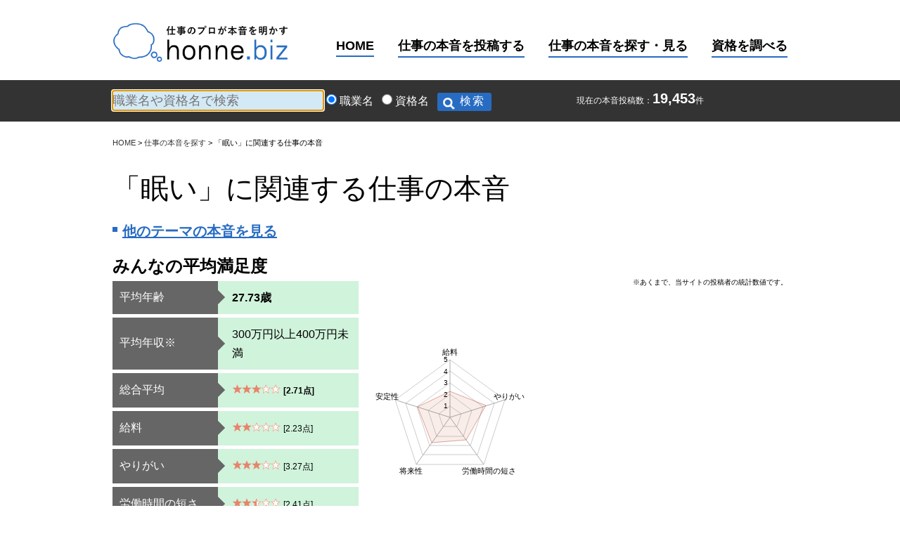

--- FILE ---
content_type: text/html; charset=UTF-8
request_url: https://honne.biz/keyword/%E7%9C%A0%E3%81%84/
body_size: 12111
content:
<!DOCTYPE html>
<html lang="ja">
<head>
<meta charset="UTF-8">
<meta http-equiv="Content-Language" content="ja">
<meta http-equiv="content-script-type" content="text/javascript">
<meta http-equiv="content-style-type" content="text/css">
<title>「眠い」に関連する仕事の本音</title>
<meta property="og:title" content="「眠い」に関連する仕事の本音">
<meta property="og:type" content="article">
<meta property="og:image" content="https://honne.biz/images/ogLogo.png">
<meta property="og:url" content="https://honne.biz/keyword/%E7%9C%A0%E3%81%84/">
<meta property="og:site_name" content="仕事の本音を語るなら「honne.biz」">
<meta name="twitter:card" content="summary">
<link rel="alternate" media="only screen and (max-width: 640px)" href="http://honne.biz/sp/keyword/%E7%9C%A0%E3%81%84/">
<link rel="stylesheet" href="/css/general.css" type="text/css">
<script>
  window.fbAsyncInit = function() {
    FB.init({
      appId      : '745763415518909',
      xfbml      : true,
      version    : 'v2.2'
    });
  };

  (function(d, s, id){
     var js, fjs = d.getElementsByTagName(s)[0];
     if (d.getElementById(id)) {return;}
     js = d.createElement(s); js.id = id;
     js.src = "//connect.facebook.net/ja_JP/sdk.js";
     fjs.parentNode.insertBefore(js, fjs);
   }(document, 'script', 'facebook-jssdk'));
</script>

</head>
<body>
<!--header-->
<div id="headerContainer">
	<div id="header">
		<div id="headerLogo"><a href="/"><img src="/images/hdLogo.png" width="250" height="80" alt="仕事のプロが本音を明かす honne.biz"></a></div>
		<div id="headerMenu">
			<ul>
				<li><a href="/" class="menuHome">HOME</a></li>
				<li><a href="/jobEvalSelect/" class="menuJobEval">仕事の本音を投稿する</a></li>
				<li><a href="/jobListSelect/" class="menuJobSelect">仕事の本音を探す・見る</a></li>
				<li><a href="/licenseListSelect/" class="menulicenseSelect">資格を調べる</a></li>
			</ul>
		</div>
		<div class="cb"></div>
	</div>
</div>


<div id="searchContainer">
	<div id="search">
		<form action="/search/" method="get">
			<div class="searchForm">
				<div id="searchBox">
					<input type="search" name="q" value="" placeholder="職業名や資格名で検索" autofocus required>
					<input type="radio" name="searchCategory" value="work" checked="checked" id="workLabel" > <label for="workLabel">職業名</label>&nbsp;&nbsp;
<input type="radio" name="searchCategory" value="license"  id="licenseLabel" > <label for="licenseLabel">資格名</label>&nbsp;&nbsp;
					<input type="submit" name="search" value="検索" class="btnSearch">
					<input type="hidden" name="page" value="1">
				</div>
				<div id="searchCount">
					<span class="fs">現在の本音投稿数：<span class="fl fwb">19,453</span>件</span>
				</div>
				<div class="cb"></div>
			</div>
		</form>
	</div>
</div>
<!--/header-->
<!--contents-->


<div id="mainContainer">
	<div class="main960">
<div class="breadcrumb mt20">
	<ol>
		<li><a href="/">HOME</a></li>
		<li><a href="/jobListSelect/">仕事の本音を探す</a></li>
		<li>「眠い」に関連する仕事の本音</li>
	</ol>
</div>
<h1 class="mt30">「眠い」に関連する仕事の本音</h1>
<div class="liSquare" style="margin: 20px 0 10px 0;"><strong><a href="#otherIncome" class="fl">他のテーマの本音を見る</a></strong></div><!--[if IE]><script type="text/javascript" src="/js/excanvas/excanvas.js"></script><![endif]-->
<script type="text/javascript" src="/js/graph/radar.js"></script>
<script type="text/javascript">
window.onload = function() {
  var rc = new html5jp.graph.radar("radarChart");
  if( ! rc ) { return; }
  var items = [
    ["平均評価", 2.2273, 3.2727, 2.4091, 2.7273, 2.9091]
  ];
  var params = {
    aCap: ["給料", "やりがい", "労働時間の短さ", "将来性", "安定性"],
    aMax: 5,
    aMin: 0,
    chartShape: "polygon",
    faceColors: ["#c25237"],
    backgroundColor: ["#ffffff"],
    cBackgroundColor: ["#ffffff"],
    cBackgroundGradation: ["false"],
    aCapFontSize: ["11px"],
    aCapFontFamily: ["游ゴシック, 游ゴシック体, YuGothic, ヒラギノ角ゴ ProN W3, Hiragino Kaku Gothic ProN, メイリオ, Meiryo, sans-serif"],
    aLinePositions: [1,2,3,4,5],
    legend: ["false"]
  }
  rc.draw(items, params);
};
</script>

<h2 class="mt20">みんなの平均満足度</h2>
<div style="float: left; width: 600px;">
<table class="thArrow mt10">
	<col width="150">
	<col width="200">
	<col width="250">
	<tr>
		<th class="fwb">平均年齢</th>
		<td class="fwb bgGreenLight">
27.73歳		</td>
		<td rowspan="7" style="text-align: center;"><div><canvas width="220" height="220" id="radarChart"></canvas></div></td>
	</tr>
	<tr>
		<th>平均年収※</th>
		<td class="bgGreenLight">
300万円以上400万円未満		</td>
	</tr>
	<tr>
		<th class="fwb">総合平均</th>
		<td class="fwb bgGreenLight">
<img src="/images/star3.png" width="69" height="13" alt="2.7091" /> <span class="fs">[2.71点]</span>		</td>
	</tr>
	<tr>
		<th>給料</th>
		<td class="bgGreenLight">
<img src="/images/star2.png" width="69" height="13" alt="2.2273" /> <span class="fs">[2.23点]</span>		</td>
	</tr>
	<tr>
		<th>やりがい</th>
		<td class="bgGreenLight">
<img src="/images/star3.png" width="69" height="13" alt="3.2727" /> <span class="fs">[3.27点]</span>		</td>
	</tr>
	<tr>
		<th>労働時間の短さ</th>
		<td class="bgGreenLight">
<img src="/images/star25.png" width="69" height="13" alt="2.4091" /> <span class="fs">[2.41点]</span>		</td>
	</tr>
	<tr>
		<th>将来性</th>
		<td class="bgGreenLight">
<img src="/images/star3.png" width="69" height="13" alt="2.7273" /> <span class="fs">[2.73点]</span>		</td>
	</tr>
	<tr>
		<th>安定性</th>
		<td class="bgGreenLight">
<img src="/images/star3.png" width="69" height="13" alt="2.9091" /> <span class="fs">[2.91点]</span>		</td>
	</tr>
</table>
</div>
<div style="text-align: right; font-size: 10px;">※あくまで、当サイトの投稿者の統計数値です。</div>
<div style="float: right;">
	<script type="text/javascript"><!--
google_ad_client = "pub-3315421962390918";
/* 336x280, 作成済み 08/02/12 */
google_ad_slot = "4283887617";
google_ad_width = 336;
google_ad_height = 280;
//-->
</script>
<script type="text/javascript"
src="http://pagead2.googlesyndication.com/pagead/show_ads.js">
</script></div>

<br class="cb" />
<div><br /></div>

<h2 class="mt20 h2Title">「眠い」に関連する仕事の本音一覧</h2><div class="mt10">全部で<span style="font-weight: bold;">22件</span>の投稿があります。(1～10件を表示)</div><div class="tac" style="word-wrap:break-word;">&nbsp;&nbsp;&nbsp;<a href="/keyword/%E7%9C%A0%E3%81%84/2/" class="fwb">次へ&gt;&gt;</a></div>
		<a name="eval23695"></a>
		<div class="mt10">
		<table class="thArrow">
			<col width="200">
			<tr>
				<th>職業・職種</th>
				<td class="bgGreenLight"><a href="/job/ab100/">救急隊員</a></td>
			</tr>
			<tr>
				<th>投稿者名</th>
				<td class="bgGreenLight"><a href="/jobPerma/ab100/23695/" class="txtPermaLink">ネテモネムイ</a>&nbsp;&nbsp;&nbsp;&nbsp;&nbsp;
				<span class="fs"><!--「識別ID: oZZxtOk」-->&nbsp;&nbsp;投稿日時:2023/11/23 11:09:18</span>
				</td>
			</tr>
		
			<tr>
				<th>年齢・性別</th>
				<td class="bgGreenLight">28歳(男性)</td>
			</tr>
			
			<tr>
				<th>年収</th>
				<td class="bgGreenLight">500万円以上600万円未満</td>
			</tr>
			
			<tr>
				<th>給料</th>
				<td class="bgGreenLight"><img src="/images/star3.png" width="69" height="13" alt="3" /> <span class="fs">[3点]</span></td>
			</tr>
			<tr>
				<th>やりがい</th>
				<td class="bgGreenLight"><img src="/images/star3.png" width="69" height="13" alt="3" /> <span class="fs">[3点]</span></td>
			</tr>
			<tr>
				<th>労働時間の短さ</th>
				<td class="bgGreenLight"><img src="/images/star1.png" width="69" height="13" alt="1" /> <span class="fs">[1点]</span></td>
			</tr>
			<tr>
				<th>将来性</th>
				<td class="bgGreenLight"><img src="/images/star2.png" width="69" height="13" alt="2" /> <span class="fs">[2点]</span></td>
			</tr>
			<tr>
				<th>安定性</th>
				<td class="bgGreenLight"><img src="/images/star2.png" width="69" height="13" alt="2" /> <span class="fs">[2点]</span></td>
			</tr>
			<tr>
				<th>この職業のここが良い</th>
				<td class="bgGreenLight">人からは職業を褒められる。</td>
			</tr>
			<tr>
				<th>この職業のここが悪い</th>
				<td class="bgGreenLight">頭のかたい人が多すぎる。<br>変人が数人職場にいる。<br>給料は出動で上がるけど寿命削ってる代償にしては少ない。<br>とにかく<strong style="background-Color:yellow;">眠い</strong>。寝たい。寝ても<strong style="background-Color:yellow;">眠い</strong>。</td>
			</tr>
			<tr>
				<th>仕事内容の詳細</th>
				<td class="bgGreenLight">救急業務、患者の搬送8割タクシー、1割本物、1割話し相手<br><br>合わない人と一緒の隊になったら1年間地獄。<br><br>その他立ち入りや受付、事務作業もある。</td>
			</tr>
			<tr>
				<th>救急隊員に対する評価者の属性</th>
				<td class="bgGreenLight">現在この職種で働いている</td>
			</tr>
		</table>
		</div>
		<form action="/usefulVote.php" method="post">
		<div style="text-align: right;">この評価が参考になりましたか？　
			<input type="submit" name="usefulYes" value="はい">
			<input type="submit" name="usefulNo" value="いいえ">
			<input type="hidden" name="evalId" value="23695">
			<div class="mt5">参考になった人の数：2人中2人</div>
			</div>
		</form>
		
		<a name="eval23658"></a>
		<div class="mt10">
		<table class="thArrow">
			<col width="200">
			<tr>
				<th>職業・職種</th>
				<td class="bgGreenLight"><a href="/job/dd120/">駅員</a></td>
			</tr>
			<tr>
				<th>投稿者名</th>
				<td class="bgGreenLight"><a href="/jobPerma/dd120/23658/" class="txtPermaLink">ＲＹＡ</a>&nbsp;&nbsp;&nbsp;&nbsp;&nbsp;
				<span class="fs"><!--「識別ID: gzqxbis」-->&nbsp;&nbsp;投稿日時:2023/09/19 07:01:00</span>
				</td>
			</tr>
		
			<tr>
				<th>年齢・性別</th>
				<td class="bgGreenLight">23歳(男性)</td>
			</tr>
			
			<tr>
				<th>年収</th>
				<td class="bgGreenLight">300万円未満</td>
			</tr>
			
			<tr>
				<th>給料</th>
				<td class="bgGreenLight"><img src="/images/star4.png" width="69" height="13" alt="4" /> <span class="fs">[4点]</span></td>
			</tr>
			<tr>
				<th>やりがい</th>
				<td class="bgGreenLight"><img src="/images/star4.png" width="69" height="13" alt="4" /> <span class="fs">[4点]</span></td>
			</tr>
			<tr>
				<th>労働時間の短さ</th>
				<td class="bgGreenLight"><img src="/images/star3.png" width="69" height="13" alt="3" /> <span class="fs">[3点]</span></td>
			</tr>
			<tr>
				<th>将来性</th>
				<td class="bgGreenLight"><img src="/images/star4.png" width="69" height="13" alt="4" /> <span class="fs">[4点]</span></td>
			</tr>
			<tr>
				<th>安定性</th>
				<td class="bgGreenLight"><img src="/images/star4.png" width="69" height="13" alt="4" /> <span class="fs">[4点]</span></td>
			</tr>
			<tr>
				<th>この職業のここが良い</th>
				<td class="bgGreenLight">インフラ事業を担っている一員という自覚を持つことができるとこ。</td>
			</tr>
			<tr>
				<th>この職業のここが悪い</th>
				<td class="bgGreenLight">予め、入社前から予測はしていたことだが、泊まり勤務の睡眠時間が短くて朝がとてつもなく<strong style="background-Color:yellow;">眠い</strong>。仕方ないことなのかもしれないが。</td>
			</tr>
			<tr>
				<th>仕事内容の詳細</th>
				<td class="bgGreenLight">駅業務を専門とする<br>・改札、出札、精算<br>・お客様対応<br>・清掃</td>
			</tr>
			<tr>
				<th>駅員に対する評価者の属性</th>
				<td class="bgGreenLight">現在この職種で働いている</td>
			</tr>
		</table>
		</div>
		<form action="/usefulVote.php" method="post">
		<div style="text-align: right;">この評価が参考になりましたか？　
			<input type="submit" name="usefulYes" value="はい">
			<input type="submit" name="usefulNo" value="いいえ">
			<input type="hidden" name="evalId" value="23658">
			<div class="mt5">参考になった人の数：2人中1人</div>
			</div>
		</form>
		
		<a name="eval23435"></a>
		<div class="mt10">
		<table class="thArrow">
			<col width="200">
			<tr>
				<th>職業・職種</th>
				<td class="bgGreenLight"><a href="/job/ab100/">救急隊員</a></td>
			</tr>
			<tr>
				<th>投稿者名</th>
				<td class="bgGreenLight"><a href="/jobPerma/ab100/23435/" class="txtPermaLink">QQ</a>&nbsp;&nbsp;&nbsp;&nbsp;&nbsp;
				<span class="fs"><!--「識別ID: rJZ52k2」-->&nbsp;&nbsp;投稿日時:2023/02/13 00:14:57</span>
				</td>
			</tr>
		
			<tr>
				<th>年齢・性別</th>
				<td class="bgGreenLight">40歳(男性)</td>
			</tr>
			
			<tr>
				<th>年収</th>
				<td class="bgGreenLight">800万円以上900万円未満</td>
			</tr>
			
			<tr>
				<th>給料</th>
				<td class="bgGreenLight"><img src="/images/star2.png" width="69" height="13" alt="2" /> <span class="fs">[2点]</span></td>
			</tr>
			<tr>
				<th>やりがい</th>
				<td class="bgGreenLight"><img src="/images/star3.png" width="69" height="13" alt="3" /> <span class="fs">[3点]</span></td>
			</tr>
			<tr>
				<th>労働時間の短さ</th>
				<td class="bgGreenLight"><img src="/images/star1.png" width="69" height="13" alt="1" /> <span class="fs">[1点]</span></td>
			</tr>
			<tr>
				<th>将来性</th>
				<td class="bgGreenLight"><img src="/images/star3.png" width="69" height="13" alt="3" /> <span class="fs">[3点]</span></td>
			</tr>
			<tr>
				<th>安定性</th>
				<td class="bgGreenLight"><img src="/images/star3.png" width="69" height="13" alt="3" /> <span class="fs">[3点]</span></td>
			</tr>
			<tr>
				<th>この職業のここが良い</th>
				<td class="bgGreenLight">忙しいので一日の体感が超早い。<br>他の消防職と比べれば、長期的な仕事が少ない。仕事の8割はその日のうちに完結(というより終わらせなければ詰む)。ヘロヘロで帰宅、昼間から飲む酒はうまいし、泥のように寝れる。<br>他の消防職とは存在意義や社会的ニーズはくらべるまでもない。<br>達成感はだいたい毎日ある。もちろん自己満。<br>息子にモテる(幼児期に限る)。</td>
			</tr>
			<tr>
				<th>この職業のここが悪い</th>
				<td class="bgGreenLight">チームでとっかかる仕事なので、人間関係ガチャ要素大きめ。<br>年寄りは大体腰いわしてる。<br>組織の中での勢力弱め。<br>給料は悪いとは感じないがこれは寿命の前借り。もっと貰ってもいいかも。<br>いつも<strong style="background-Color:yellow;">眠い</strong>。</td>
			</tr>
			<tr>
				<th>仕事内容の詳細</th>
				<td class="bgGreenLight">政令市です。仕事内容は他の方が述べている通り。とにかく現場。不適切利用者から罰金取れれば半分以上削減できるんじゃない？</td>
			</tr>
			<tr>
				<th>救急隊員に対する評価者の属性</th>
				<td class="bgGreenLight">現在この職種で働いている</td>
			</tr>
		</table>
		</div>
		<form action="/usefulVote.php" method="post">
		<div style="text-align: right;">この評価が参考になりましたか？　
			<input type="submit" name="usefulYes" value="はい">
			<input type="submit" name="usefulNo" value="いいえ">
			<input type="hidden" name="evalId" value="23435">
			<div class="mt5">参考になった人の数：5人中4人</div>
			</div>
		</form>
		
		<a name="eval23145"></a>
		<div class="mt10">
		<table class="thArrow">
			<col width="200">
			<tr>
				<th>職業・職種</th>
				<td class="bgGreenLight"><a href="/job/aa230/">救急救命士</a></td>
			</tr>
			<tr>
				<th>投稿者名</th>
				<td class="bgGreenLight"><a href="/jobPerma/aa230/23145/" class="txtPermaLink">にゃこすて</a>&nbsp;&nbsp;&nbsp;&nbsp;&nbsp;
				<span class="fs"><!--「識別ID: HiW9fgA」-->&nbsp;&nbsp;投稿日時:2022/09/02 21:21:01</span>
				</td>
			</tr>
		
			<tr>
				<th>年齢・性別</th>
				<td class="bgGreenLight">38歳(男性)</td>
			</tr>
			
			<tr>
				<th>年収</th>
				<td class="bgGreenLight">500万円以上600万円未満</td>
			</tr>
			
			<tr>
				<th>給料</th>
				<td class="bgGreenLight"><img src="/images/star2.png" width="69" height="13" alt="2" /> <span class="fs">[2点]</span></td>
			</tr>
			<tr>
				<th>やりがい</th>
				<td class="bgGreenLight"><img src="/images/star2.png" width="69" height="13" alt="2" /> <span class="fs">[2点]</span></td>
			</tr>
			<tr>
				<th>労働時間の短さ</th>
				<td class="bgGreenLight"><img src="/images/star3.png" width="69" height="13" alt="3" /> <span class="fs">[3点]</span></td>
			</tr>
			<tr>
				<th>将来性</th>
				<td class="bgGreenLight"><img src="/images/star2.png" width="69" height="13" alt="2" /> <span class="fs">[2点]</span></td>
			</tr>
			<tr>
				<th>安定性</th>
				<td class="bgGreenLight"><img src="/images/star3.png" width="69" height="13" alt="3" /> <span class="fs">[3点]</span></td>
			</tr>
			<tr>
				<th>この職業のここが良い</th>
				<td class="bgGreenLight">心の底から『ありがとう』と言われると…まー滅多に無いけど笑<br></td>
			</tr>
			<tr>
				<th>この職業のここが悪い</th>
				<td class="bgGreenLight">一言で！組織、議員、人間関係、昔ながらの上下関係。<br>指令鳴ったら出なきゃ行けない。拒否権なし。#7119<br>の奴隷。救急隊の代替え者なし。もーここでは書ききれません。<br>消防隊や救助隊は暇で良いけど、救急隊の救命士だけは辞めとけ。目指すな！人生損するよ。メリット無いし、消防以外で使えないから。救命士ポイント？楽天ポイントの方がザクザクです！<br>とりあえず、10年以上勤めて、金貯めて、違う資格取って転職した方がいいよ。私も今年度で病気休暇使って退職金貰って辞めます。ある意味サイドFIREですね。<br>趣旨とはズレるけど、お世話になった先輩や後輩には申し訳ないけど、人生一度だけだからストレスの少ない楽しく仕事したら良いよ。仕事は消防だけじゃ無いからね！</td>
			</tr>
			<tr>
				<th>仕事内容の詳細</th>
				<td class="bgGreenLight">少子高齢化の恩恵を受けてか、ジジババのタクシー多数。<br>特に多いのが、昼間様子見て医者が手薄になる夜に救急。何でや！昼間病院行けや！<br>生保だと堂々と言ってくるやつの相手。ぷしこ。酩酊者。ホットラインで眠そうな看護師。こっちも<strong style="background-Color:yellow;">眠い</strong>わ！イライラしてる医者と看護師。そっちもストレスだろうけど、こっちもストレスなんよ〜。一回の救急出場いくらか知ってます？ペットボトルのジュース1本分ですよ。<br>コロナ救急めっちゃ多いですよ。ほぼほぼ不搬送ですが。<br><br><br></td>
			</tr>
			<tr>
				<th>救急救命士に対する評価者の属性</th>
				<td class="bgGreenLight">現在この職種で働いている</td>
			</tr>
		</table>
		</div>
		<form action="/usefulVote.php" method="post">
		<div style="text-align: right;">この評価が参考になりましたか？　
			<input type="submit" name="usefulYes" value="はい">
			<input type="submit" name="usefulNo" value="いいえ">
			<input type="hidden" name="evalId" value="23145">
			<div class="mt5">参考になった人の数：17人中16人</div>
			</div>
		</form>
		
		<a name="eval22215"></a>
		<div class="mt10">
		<table class="thArrow">
			<col width="200">
			<tr>
				<th>職業・職種</th>
				<td class="bgGreenLight"><a href="/job/aa120/">警察官</a></td>
			</tr>
			<tr>
				<th>投稿者名</th>
				<td class="bgGreenLight"><a href="/jobPerma/aa120/22215/" class="txtPermaLink">Water</a>&nbsp;&nbsp;&nbsp;&nbsp;&nbsp;
				<span class="fs"><!--「識別ID: c44XrhQ」-->&nbsp;&nbsp;投稿日時:2021/08/07 22:09:39</span>
				</td>
			</tr>
		
			<tr>
				<th>年齢・性別</th>
				<td class="bgGreenLight">23歳(男性)</td>
			</tr>
			
			<tr>
				<th>年収</th>
				<td class="bgGreenLight">300万円以上400万円未満</td>
			</tr>
			
			<tr>
				<th>給料</th>
				<td class="bgGreenLight"><img src="/images/star5.png" width="69" height="13" alt="5" /> <span class="fs">[5点]</span></td>
			</tr>
			<tr>
				<th>やりがい</th>
				<td class="bgGreenLight"><img src="/images/star5.png" width="69" height="13" alt="5" /> <span class="fs">[5点]</span></td>
			</tr>
			<tr>
				<th>労働時間の短さ</th>
				<td class="bgGreenLight"><img src="/images/star4.png" width="69" height="13" alt="4" /> <span class="fs">[4点]</span></td>
			</tr>
			<tr>
				<th>将来性</th>
				<td class="bgGreenLight"><img src="/images/star5.png" width="69" height="13" alt="5" /> <span class="fs">[5点]</span></td>
			</tr>
			<tr>
				<th>安定性</th>
				<td class="bgGreenLight"><img src="/images/star5.png" width="69" height="13" alt="5" /> <span class="fs">[5点]</span></td>
			</tr>
			<tr>
				<th>この職業のここが良い</th>
				<td class="bgGreenLight">想定していたブラック環境ではなかった。<br>当番は眠くてきついけど、休みはしっかり取れるし、旅行にも行けます。<br><br>まだ交番以外経験がないですが、地域の人と関わりが持てる点が良いです。なんだかんだ頼られてると実感することができます。<br><br>財形など、天引きで貯蓄が出来るのは個人的にいいと思う。<br>福利厚生に関しては、他の企業や官庁を知りませんが、そこそこ良いと思います。</td>
			</tr>
			<tr>
				<th>この職業のここが悪い</th>
				<td class="bgGreenLight">当番日が眠く、非番は寝てしまうところ。<br>仮眠もフルで取れる時、取れない時があり、取れない時は<strong style="background-Color:yellow;">眠い</strong>と感じる。<br><br>警察アンチから暴言を吐かれる。<br>どんなにふざけた通報でも臨場しなくてはいけない。</td>
			</tr>
			<tr>
				<th>仕事内容の詳細</th>
				<td class="bgGreenLight">交番での勤務です。まだまだ知らない事の方が多い。</td>
			</tr>
			<tr>
				<th>警察官に対する評価者の属性</th>
				<td class="bgGreenLight">現在この職種で働いている</td>
			</tr>
		</table>
		</div>
		<form action="/usefulVote.php" method="post">
		<div style="text-align: right;">この評価が参考になりましたか？　
			<input type="submit" name="usefulYes" value="はい">
			<input type="submit" name="usefulNo" value="いいえ">
			<input type="hidden" name="evalId" value="22215">
			<div class="mt5">参考になった人の数：13人中8人</div>
			</div>
		</form>
		
		<a name="eval21093"></a>
		<div class="mt10">
		<table class="thArrow">
			<col width="200">
			<tr>
				<th>職業・職種</th>
				<td class="bgGreenLight"><a href="/job/mb110/">酪農家</a></td>
			</tr>
			<tr>
				<th>投稿者名</th>
				<td class="bgGreenLight"><a href="/jobPerma/mb110/21093/" class="txtPermaLink">にんにく</a>&nbsp;&nbsp;&nbsp;&nbsp;&nbsp;
				<span class="fs"><!--「識別ID: ziQie1A」-->&nbsp;&nbsp;投稿日時:2020/08/24 03:24:57</span>
				</td>
			</tr>
		
			<tr>
				<th>年齢・性別</th>
				<td class="bgGreenLight">39歳(男性)</td>
			</tr>
			
			<tr>
				<th>年収</th>
				<td class="bgGreenLight">300万円以上400万円未満</td>
			</tr>
			
			<tr>
				<th>給料</th>
				<td class="bgGreenLight"><img src="/images/star4.png" width="69" height="13" alt="4" /> <span class="fs">[4点]</span></td>
			</tr>
			<tr>
				<th>やりがい</th>
				<td class="bgGreenLight"><img src="/images/star5.png" width="69" height="13" alt="5" /> <span class="fs">[5点]</span></td>
			</tr>
			<tr>
				<th>労働時間の短さ</th>
				<td class="bgGreenLight"><img src="/images/star4.png" width="69" height="13" alt="4" /> <span class="fs">[4点]</span></td>
			</tr>
			<tr>
				<th>将来性</th>
				<td class="bgGreenLight"><img src="/images/star5.png" width="69" height="13" alt="5" /> <span class="fs">[5点]</span></td>
			</tr>
			<tr>
				<th>安定性</th>
				<td class="bgGreenLight"><img src="/images/star5.png" width="69" height="13" alt="5" /> <span class="fs">[5点]</span></td>
			</tr>
			<tr>
				<th>この職業のここが良い</th>
				<td class="bgGreenLight">私が働いているところは半年でボーナスが出た事。給料がどんどん上がった事。休みの融通がきく事。時間より大分早く終わることもある事。人間関係によるストレスも仕事のストレスもない事。</td>
			</tr>
			<tr>
				<th>この職業のここが悪い</th>
				<td class="bgGreenLight">朝早いので<strong style="background-Color:yellow;">眠い</strong>事かな。</td>
			</tr>
			<tr>
				<th>仕事内容の詳細</th>
				<td class="bgGreenLight">朝　５時～９時　　夜　３時～７時　<br>牛の餌やり　徐糞　搾乳　</td>
			</tr>
			<tr>
				<th>酪農家に対する評価者の属性</th>
				<td class="bgGreenLight">現在この職種で働いている</td>
			</tr>
		</table>
		</div>
		<form action="/usefulVote.php" method="post">
		<div style="text-align: right;">この評価が参考になりましたか？　
			<input type="submit" name="usefulYes" value="はい">
			<input type="submit" name="usefulNo" value="いいえ">
			<input type="hidden" name="evalId" value="21093">
			<div class="mt5">参考になった人の数：12人中10人</div>
			</div>
		</form>
		
		<a name="eval19069"></a>
		<div class="mt10">
		<table class="thArrow">
			<col width="200">
			<tr>
				<th>職業・職種</th>
				<td class="bgGreenLight"><a href="/job/aa190/">自衛官</a></td>
			</tr>
			<tr>
				<th>投稿者名</th>
				<td class="bgGreenLight"><a href="/jobPerma/aa190/19069/" class="txtPermaLink">Tom</a>&nbsp;&nbsp;&nbsp;&nbsp;&nbsp;
				<span class="fs"><!--「識別ID: lfzHaBk」-->&nbsp;&nbsp;投稿日時:2019/07/11 23:21:19</span>
				</td>
			</tr>
		
			<tr>
				<th>年齢・性別</th>
				<td class="bgGreenLight">21歳(男性)</td>
			</tr>
			
			<tr>
				<th>年収</th>
				<td class="bgGreenLight">300万円未満</td>
			</tr>
			
			<tr>
				<th>給料</th>
				<td class="bgGreenLight"><img src="/images/star3.png" width="69" height="13" alt="3" /> <span class="fs">[3点]</span></td>
			</tr>
			<tr>
				<th>やりがい</th>
				<td class="bgGreenLight"><img src="/images/star2.png" width="69" height="13" alt="2" /> <span class="fs">[2点]</span></td>
			</tr>
			<tr>
				<th>労働時間の短さ</th>
				<td class="bgGreenLight"><img src="/images/star2.png" width="69" height="13" alt="2" /> <span class="fs">[2点]</span></td>
			</tr>
			<tr>
				<th>将来性</th>
				<td class="bgGreenLight"><img src="/images/star1.png" width="69" height="13" alt="1" /> <span class="fs">[1点]</span></td>
			</tr>
			<tr>
				<th>安定性</th>
				<td class="bgGreenLight"><img src="/images/star5.png" width="69" height="13" alt="5" /> <span class="fs">[5点]</span></td>
			</tr>
			<tr>
				<th>この職業のここが良い</th>
				<td class="bgGreenLight">会計科のため、普通科よりは全然動かない。<br>衣食住に関しては安定はしている（駐屯地によっては食、住にそれぞれ差はある）</td>
			</tr>
			<tr>
				<th>この職業のここが悪い</th>
				<td class="bgGreenLight">自習という名の強制学習…。<br>自分の時間が全然とれない。<br>やたら、学生扱いするわりには変なところで<br>社会人扱いするから「ん？」ってなる<br>外出するのに、いちいち書類を書くのがめんどい<br>座学ばっかりで、辛い、<strong style="background-Color:yellow;">眠い</strong>（寝ないようには、しているけど気づいたら寝てしまう）<br>人が少ないから募集しているわりに会計科は、人がいない。<br></td>
			</tr>
			<tr>
				<th>仕事内容の詳細</th>
				<td class="bgGreenLight">後期教育なのでその専門の座学<br>体力錬成<br>など<br></td>
			</tr>
			<tr>
				<th>自衛官に対する評価者の属性</th>
				<td class="bgGreenLight">現在この職種で働いている</td>
			</tr>
		</table>
		</div>
		<form action="/usefulVote.php" method="post">
		<div style="text-align: right;">この評価が参考になりましたか？　
			<input type="submit" name="usefulYes" value="はい">
			<input type="submit" name="usefulNo" value="いいえ">
			<input type="hidden" name="evalId" value="19069">
			<div class="mt5">参考になった人の数：8人中6人</div>
			</div>
		</form>
		
		<a name="eval15567"></a>
		<div class="mt10">
		<table class="thArrow">
			<col width="200">
			<tr>
				<th>職業・職種</th>
				<td class="bgGreenLight"><a href="/job/dc110/">空港業務スタッフ（グランドスタッフ）</a></td>
			</tr>
			<tr>
				<th>投稿者名</th>
				<td class="bgGreenLight"><a href="/jobPerma/dc110/15567/" class="txtPermaLink">ぺぺぺ</a>&nbsp;&nbsp;&nbsp;&nbsp;&nbsp;
				<span class="fs"><!--「識別ID: OV2wWBg」-->&nbsp;&nbsp;投稿日時:2017/11/27 02:48:26</span>
				</td>
			</tr>
		
			<tr>
				<th>年齢・性別</th>
				<td class="bgGreenLight">23歳(女性)</td>
			</tr>
			
			<tr>
				<th>年収</th>
				<td class="bgGreenLight">300万円未満</td>
			</tr>
			
			<tr>
				<th>給料</th>
				<td class="bgGreenLight"><img src="/images/star1.png" width="69" height="13" alt="1" /> <span class="fs">[1点]</span></td>
			</tr>
			<tr>
				<th>やりがい</th>
				<td class="bgGreenLight"><img src="/images/star5.png" width="69" height="13" alt="5" /> <span class="fs">[5点]</span></td>
			</tr>
			<tr>
				<th>労働時間の短さ</th>
				<td class="bgGreenLight"><img src="/images/star3.png" width="69" height="13" alt="3" /> <span class="fs">[3点]</span></td>
			</tr>
			<tr>
				<th>将来性</th>
				<td class="bgGreenLight"><img src="/images/star1.png" width="69" height="13" alt="1" /> <span class="fs">[1点]</span></td>
			</tr>
			<tr>
				<th>安定性</th>
				<td class="bgGreenLight"><img src="/images/star1.png" width="69" height="13" alt="1" /> <span class="fs">[1点]</span></td>
			</tr>
			<tr>
				<th>この職業のここが良い</th>
				<td class="bgGreenLight">飛行機が安く乗れる<br>華やかに見える、憧れられる</td>
			</tr>
			<tr>
				<th>この職業のここが悪い</th>
				<td class="bgGreenLight">○お客様や先輩からきつい言葉を毎日かけられるため、強くなる(悪く言えば性格が悪くなる)<br>○不規則な生活で、常に<strong style="background-Color:yellow;">眠い</strong>、体調を崩しやすい、肌がボロボロになる<br>○身だしなみの規則が厳しいため、おしゃれができない<br>新人のうちから仕事の責任が重すぎる(人手不足の為、助けてもらえない)<br>○勉強量が多い、毎月毎月違う勉強を強いられるが、長い間お給料が変わらない<br>○激務の割にお給料が低い(OLの方がよっぽどいい給料)<br>○お客様の荷物が重すぎて腰を壊す、タグやチケットを一日中扱うと手が切れて血だらけ、ヒールでタコができてプライベートでヒールが履けなくなる<br>○ゲート内をありえない距離走り回る<br>○年末年始も休めない、友達が減る(同期としか遊べない)<br>○お客様から召使いの様な扱いを受ける(特に利用頻度の高いサラリーマン)<br>○女性社会(陰口が凄い)<br>○周りがみんな辞めて行き、辞めたもん勝ちみたいな風潮がある)<br>○ストレスで休日にお金をぱーっと使う為、貯金ができない</td>
			</tr>
			<tr>
				<th>仕事内容の詳細</th>
				<td class="bgGreenLight">チェックイン<br>お鞄の預かり<br>チケット販売<br>ゲート業務<br>空港案内   など</td>
			</tr>
			<tr>
				<th>空港業務スタッフ（グランドスタッフ）に対する評価者の属性</th>
				<td class="bgGreenLight">現在この職種で働いている</td>
			</tr>
		</table>
		</div>
		<form action="/usefulVote.php" method="post">
		<div style="text-align: right;">この評価が参考になりましたか？　
			<input type="submit" name="usefulYes" value="はい">
			<input type="submit" name="usefulNo" value="いいえ">
			<input type="hidden" name="evalId" value="15567">
			<div class="mt5">参考になった人の数：37人中33人</div>
			</div>
		</form>
		
		<a name="eval15184"></a>
		<div class="mt10">
		<table class="thArrow">
			<col width="200">
			<tr>
				<th>職業・職種</th>
				<td class="bgGreenLight"><a href="/job/ia120/">サウンドクリエイター</a></td>
			</tr>
			<tr>
				<th>投稿者名</th>
				<td class="bgGreenLight"><a href="/jobPerma/ia120/15184/" class="txtPermaLink">ままま</a>&nbsp;&nbsp;&nbsp;&nbsp;&nbsp;
				<span class="fs"><!--「識別ID: labie.6」-->&nbsp;&nbsp;投稿日時:2017/09/20 23:03:43</span>
				</td>
			</tr>
		
			<tr>
				<th>年齢・性別</th>
				<td class="bgGreenLight">29歳(男性)</td>
			</tr>
			
			<tr>
				<th>年収</th>
				<td class="bgGreenLight">600万円以上700万円未満</td>
			</tr>
			
			<tr>
				<th>給料</th>
				<td class="bgGreenLight"><img src="/images/star3.png" width="69" height="13" alt="3" /> <span class="fs">[3点]</span></td>
			</tr>
			<tr>
				<th>やりがい</th>
				<td class="bgGreenLight"><img src="/images/star3.png" width="69" height="13" alt="3" /> <span class="fs">[3点]</span></td>
			</tr>
			<tr>
				<th>労働時間の短さ</th>
				<td class="bgGreenLight"><img src="/images/star4.png" width="69" height="13" alt="4" /> <span class="fs">[4点]</span></td>
			</tr>
			<tr>
				<th>将来性</th>
				<td class="bgGreenLight"><img src="/images/star3.png" width="69" height="13" alt="3" /> <span class="fs">[3点]</span></td>
			</tr>
			<tr>
				<th>安定性</th>
				<td class="bgGreenLight"><img src="/images/star3.png" width="69" height="13" alt="3" /> <span class="fs">[3点]</span></td>
			</tr>
			<tr>
				<th>この職業のここが良い</th>
				<td class="bgGreenLight">音楽で頂いたお金を音楽の為に使えることくらいです。</td>
			</tr>
			<tr>
				<th>この職業のここが悪い</th>
				<td class="bgGreenLight">あまり休めない(特に何故か精神的に休めない)<br>機材が高い<br>基本的に<strong style="background-Color:yellow;">眠い</strong></td>
			</tr>
			<tr>
				<th>仕事内容の詳細</th>
				<td class="bgGreenLight">BGM／歌物<br>案件(クライアントさん)によってはとりあえず修正をだす場合もあるので精神的に大変なときもあります。<br>僕のように友達がいなくて引きこもりの方には合うかもしれません。<br>レコーディングがある場合は奏者さんが叩いて弾いてその後エンジニアさんにミックスして頂けますが、予算がない案件は一人でギターベース、ピアノ(Midi)その他仕上げミックスまでして納品なので忙しい気分になります。<br>フリーでやりたいのであれば特にオールジャンル作れないとすぐに仕事がなくなるかもしれません。</td>
			</tr>
			<tr>
				<th>サウンドクリエイターに対する評価者の属性</th>
				<td class="bgGreenLight">現在この職種で働いている</td>
			</tr>
		</table>
		</div>
		<form action="/usefulVote.php" method="post">
		<div style="text-align: right;">この評価が参考になりましたか？　
			<input type="submit" name="usefulYes" value="はい">
			<input type="submit" name="usefulNo" value="いいえ">
			<input type="hidden" name="evalId" value="15184">
			<div class="mt5">参考になった人の数：32人中28人</div>
			</div>
		</form>
		
		<a name="eval13966"></a>
		<div class="mt10">
		<table class="thArrow">
			<col width="200">
			<tr>
				<th>職業・職種</th>
				<td class="bgGreenLight"><a href="/job/ja100/">自動車整備士</a></td>
			</tr>
			<tr>
				<th>投稿者名</th>
				<td class="bgGreenLight"><a href="/jobPerma/ja100/13966/" class="txtPermaLink">国産D</a>&nbsp;&nbsp;&nbsp;&nbsp;&nbsp;
				<span class="fs"><!--「識別ID: 2sjhoxA」-->&nbsp;&nbsp;投稿日時:2017/04/11 22:19:25</span>
				</td>
			</tr>
		
			<tr>
				<th>年齢・性別</th>
				<td class="bgGreenLight">29歳(男性)</td>
			</tr>
			
			<tr>
				<th>年収</th>
				<td class="bgGreenLight">300万円以上400万円未満</td>
			</tr>
			
			<tr>
				<th>給料</th>
				<td class="bgGreenLight"><img src="/images/star1.png" width="69" height="13" alt="1" /> <span class="fs">[1点]</span></td>
			</tr>
			<tr>
				<th>やりがい</th>
				<td class="bgGreenLight"><img src="/images/star1.png" width="69" height="13" alt="1" /> <span class="fs">[1点]</span></td>
			</tr>
			<tr>
				<th>労働時間の短さ</th>
				<td class="bgGreenLight"><img src="/images/star1.png" width="69" height="13" alt="1" /> <span class="fs">[1点]</span></td>
			</tr>
			<tr>
				<th>将来性</th>
				<td class="bgGreenLight"><img src="/images/star1.png" width="69" height="13" alt="1" /> <span class="fs">[1点]</span></td>
			</tr>
			<tr>
				<th>安定性</th>
				<td class="bgGreenLight"><img src="/images/star1.png" width="69" height="13" alt="1" /> <span class="fs">[1点]</span></td>
			</tr>
			<tr>
				<th>この職業のここが良い</th>
				<td class="bgGreenLight">時々、タダで洗車機使える。<br><br>整備士のことを大切にしてくれるお客様には感謝されることがある。<br></td>
			</tr>
			<tr>
				<th>この職業のここが悪い</th>
				<td class="bgGreenLight">整備士のことを何とも思ってない客がほとんど。むしろ見下しているような客も多い。結果、どんなに頑張っても感謝もされない。<br><br>労基法無視の労働時間＋サービス残業。役職がつけばさらに休日出勤、深夜残業が当たり前。<br><br>肉体的、精神的にボロボロになって辞めていく人が多い。<br><br>暑い（熱い）・寒い・痛い・<strong style="background-Color:yellow;">眠い</strong>・空腹、すべてを同時に感じられるときがある。<br><br>転職先が同業以外なにも無い。<br><br>結婚し子どもを育て、日本人の平均的な生活環境と心のゆとりが欲しい人には絶対勧められない。<br><br>これから整備士を目指すのであれば他の人も言っているように、<br>①とにかく3度の飯よりもクルマが大好き<br>②実家住みを続けられる<br>③お金や結婚、社会的地位にもまったく興味が無い<br>④歳をとっても肉体労働を続けたい<br>以上のことをすべて満たしていれば充実した整備士人生が送れると思う。<br></td>
			</tr>
			<tr>
				<th>仕事内容の詳細</th>
				<td class="bgGreenLight">心身ともに衰弱させられる、お客の理不尽なクレーム処理（クルマは高額な買い物だけに神経質な苦情が多い）。<br><br>多忙期やバカな営業のせいで深夜残業<br><br>家族や自分のことを犠牲にしなければならない仕事。<br></td>
			</tr>
			<tr>
				<th>自動車整備士に対する評価者の属性</th>
				<td class="bgGreenLight">過去にこの職種で働いていた</td>
			</tr>
		</table>
		</div>
		<form action="/usefulVote.php" method="post">
		<div style="text-align: right;">この評価が参考になりましたか？　
			<input type="submit" name="usefulYes" value="はい">
			<input type="submit" name="usefulNo" value="いいえ">
			<input type="hidden" name="evalId" value="13966">
			<div class="mt5">参考になった人の数：24人中24人</div>
			</div>
		</form>
		<div class="tac" style="word-wrap:break-word;">&nbsp;&nbsp;&nbsp;<a href="/keyword/眠い/2/" class="fwb">次へ&gt;&gt;</a></div>
<div style="margin: 20px 0 0 130px;">
	<div style="float: left;">
		<script type="text/javascript"><!--
google_ad_client = "pub-3315421962390918";
/* 336x280, 作成済み 08/02/12 */
google_ad_slot = "4283887617";
google_ad_width = 336;
google_ad_height = 280;
//-->
</script>
<script type="text/javascript"
src="http://pagead2.googlesyndication.com/pagead/show_ads.js">
</script>
	</div>
	<div style="float: left; margin: 0 0 0 30px;">
		<script type="text/javascript"><!--
google_ad_client = "pub-3315421962390918";
/* 336x280, 作成済み 08/02/12 */
google_ad_slot = "4283887617";
google_ad_width = 336;
google_ad_height = 280;
//-->
</script>
<script type="text/javascript"
src="http://pagead2.googlesyndication.com/pagead/show_ads.js">
</script>
	</div>
	<div class="cb"></div>
</div>
<h2 class="mt30 h2Title" id="otherIncome">他のテーマの本音を見る</h2>

<h3 class="mt20">旬の仕事ワード</h3>
<ul class="mt5 liInline4">
<li><a href="/keyword/%E3%83%96%E3%83%A9%E3%83%83%E3%82%AF%E4%BC%81%E6%A5%AD/">ブラック企業</a></li>
<li><a href="/keyword/%E3%83%9B%E3%83%AF%E3%82%A4%E3%83%88/">ホワイト</a></li>
<li><a href="/keyword/%E3%83%AF%E3%83%BC%E3%82%AF%E3%83%A9%E3%82%A4%E3%83%95%E3%83%90%E3%83%A9%E3%83%B3%E3%82%B9/">ワークライフバランス</a></li>
<li><a href="/keyword/%E3%83%91%E3%83%AF%E3%83%8F%E3%83%A9/">パワハラ</a></li>
<li><a href="/keyword/%E3%82%BB%E3%82%AF%E3%83%8F%E3%83%A9/">セクハラ</a></li>
<li><a href="/keyword/%E3%82%B9%E3%83%88%E3%83%AC%E3%82%B9/">ストレス</a></li>
<li><a href="/keyword/%E3%82%B5%E3%83%BC%E3%83%93%E3%82%B9%E6%AE%8B%E6%A5%AD/">サービス残業</a></li>
<li><a href="/keyword/%E3%83%8E%E3%83%AB%E3%83%9E/">ノルマ</a></li>
<li><a href="/keyword/%E3%83%9C%E3%83%BC%E3%83%8A%E3%82%B9/">ボーナス</a></li>
<li><a href="/keyword/%E6%98%87%E9%80%B2/">昇進</a></li>
<li><a href="/keyword/%E6%98%87%E6%A0%BC/">昇格</a></li>
<li><a href="/keyword/%E7%B5%90%E5%A9%9A/">結婚</a></li>
</ul>

<h3 class="mt20">病気・ストレス</h3>
<ul class="mt5 liInline4">
<li><a href="/keyword/%E7%97%85%E6%B0%97/">病気</a></li>
<li><a href="/keyword/%E8%85%B0%E7%97%9B/">腰痛</a></li>
<li><a href="/keyword/%E8%82%A9%E3%81%93%E3%82%8A/">肩こり</a></li>
<li><a href="/keyword/%E3%81%86%E3%81%A4%E7%97%85/">うつ病</a></li>
<li><a href="/keyword/%E3%83%8E%E3%82%A4%E3%83%AD%E3%83%BC%E3%82%BC/">ノイローゼ</a></li>
<li><a href="/keyword/%E6%86%82%E9%AC%B1/">憂鬱</a></li>
<li><a href="/keyword/%E3%83%A1%E3%83%B3%E3%82%BF%E3%83%AB/">メンタル</a></li>
</ul>

<h3 class="mt20">やる気・やりがい</h3>
<ul class="mt5 liInline4">
<li><a href="/keyword/%E3%82%84%E3%82%8A%E3%81%8C%E3%81%84%E3%81%8C%E3%81%82%E3%82%8B/">やりがいがある</a></li>
<li><a href="/keyword/%E3%82%84%E3%82%8A%E3%81%8C%E3%81%84%E3%81%8C%E3%81%AA%E3%81%84/">やりがいがない</a></li>
<li><a href="/keyword/%E3%82%84%E3%82%8B%E6%B0%97/">やる気</a></li>
<li><a href="/keyword/%E3%83%A2%E3%83%81%E3%83%99%E3%83%BC%E3%82%B7%E3%83%A7%E3%83%B3/">モチベーション</a></li>
<li><a href="/keyword/%E6%A5%BD%E3%81%97%E3%81%84/">楽しい</a></li>
<li><a href="/keyword/%E5%BF%99%E3%81%97%E3%81%84/">忙しい</a></li>
<li><a href="/keyword/%E6%88%90%E9%95%B7/">成長</a></li>
<li><a href="/keyword/%E8%B2%AC%E4%BB%BB%E6%84%9F/">責任感</a></li>
<li><a href="/keyword/%E7%9B%AE%E6%A8%99/">目標</a></li>
<li><a href="/keyword/%E3%83%97%E3%83%AC%E3%83%83%E3%82%B7%E3%83%A3%E3%83%BC/">プレッシャー</a></li>
</ul>

<h3 class="mt20">疲れ・苦労</h3>
<ul class="mt5 liInline4">
<li><a href="/keyword/%E5%A4%9C%E9%81%85%E3%81%84/">夜遅い</a></li>
<li><a href="/keyword/%E5%BE%B9%E5%A4%9C/">徹夜</a></li>
<li><a href="/keyword/%E3%83%88%E3%83%A9%E3%83%96%E3%83%AB/">トラブル</a></li>
<li><a href="/keyword/%E6%82%A9%E3%81%BF/">悩み</a></li>
<li><a href="/keyword/%E7%9C%A0%E3%81%84/">眠い</a></li>
<li><a href="/keyword/%E5%AF%9D%E5%9D%8A/">寝坊</a></li>
<li><a href="/keyword/%E5%AF%9D%E4%B8%8D%E8%B6%B3/">寝不足</a></li>
<li><a href="/keyword/%E7%96%B2%E3%82%8C/">疲れ</a></li>
<li><a href="/keyword/%E7%96%B2%E5%8A%B4/">疲労</a></li>
<li><a href="/keyword/%E5%8A%A3%E7%AD%89%E6%84%9F/">劣等感</a></li>
<li><a href="/keyword/%E8%83%BD%E5%8A%9B%E4%B8%8D%E8%B6%B3/">能力不足</a></li>
<li><a href="/keyword/%E4%BA%BA%E6%89%8B%E4%B8%8D%E8%B6%B3/">人手不足</a></li>
<li><a href="/keyword/%E6%88%91%E6%85%A2/">我慢</a></li>
<li><a href="/keyword/%E6%84%9A%E7%97%B4/">愚痴</a></li>
<li><a href="/keyword/%E7%8F%BE%E5%AE%9F%E9%80%83%E9%81%BF/">現実逃避</a></li>
<li><a href="/keyword/%E6%8C%AB%E6%8A%98/">挫折</a></li>
<li><a href="/keyword/%E3%83%9F%E3%82%B9/">ミス</a></li>
<li><a href="/keyword/%E9%9B%91%E7%94%A8/">雑用</a></li>
<li><a href="/keyword/%E3%82%B9%E3%83%A9%E3%83%B3%E3%83%97/">スランプ</a></li>
<li><a href="/keyword/%E3%82%A4%E3%83%A9%E3%82%A4%E3%83%A9/">イライラ</a></li>
</ul>

<h3 class="mt20">労働時間・休暇</h3>
<ul class="mt5 liInline4">
<li><a href="/keyword/%E9%80%A3%E4%BC%91/">連休</a></li>
<li><a href="/keyword/%E6%9C%89%E7%B5%A6/">有給</a></li>
<li><a href="/keyword/%E6%9C%89%E4%BC%91/">有休</a></li>
<li><a href="/keyword/%E7%84%A1%E6%96%AD%E6%AC%A0%E5%8B%A4/">無断欠勤</a></li>
<li><a href="/keyword/%E5%8A%B4%E5%83%8D%E6%99%82%E9%96%93/">労働時間</a></li>
<li><a href="/keyword/%E5%8A%B4%E5%83%8D%E5%9F%BA%E6%BA%96%E6%B3%95/">労働基準法</a></li>
<li><a href="/keyword/%E6%97%A9%E9%80%80/">早退</a></li>
</ul>

<h3 class="mt20">進退</h3>
<ul class="mt5 liInline4">
<li><a href="/keyword/%E9%80%80%E8%81%B7/">退職</a></li>
<li><a href="/keyword/%E8%BB%A2%E8%81%B7/">転職</a></li>
<li><a href="/keyword/%E4%BC%91%E8%81%B7/">休職</a></li>
<li><a href="/keyword/%E3%82%AF%E3%83%93/">クビ</a></li>
<li><a href="/keyword/%E7%8B%AC%E7%AB%8B/">独立</a></li>
</ul>

<h3 class="mt20">語学</h3>
<ul class="mt5 liInline4">
<li><a href="/keyword/%E8%8B%B1%E8%AA%9E/">英語</a></li>
<li><a href="/keyword/%E4%B8%AD%E5%9B%BD%E8%AA%9E/">中国語</a></li>
</ul>

<h3 class="mt20">人間関係・コミュニケーション</h3>
<ul class="mt5 liInline4">
<li><a href="/keyword/%E4%BA%BA%E9%96%93%E9%96%A2%E4%BF%82/">人間関係</a></li>
<li><a href="/keyword/%E7%B5%90%E5%A9%9A/">結婚</a></li>
<li><a href="/keyword/%E6%81%8B%E6%84%9B/">恋愛</a></li>
<li><a href="/keyword/%E5%8C%96%E7%B2%A7/">化粧</a></li>
<li><a href="/keyword/%E9%A3%B2%E3%81%BF%E4%BC%9A/">飲み会</a></li>
<li><a href="/keyword/%E6%8E%A5%E5%BE%85/">接待</a></li>
<li><a href="/keyword/%E4%BC%9A%E9%A3%9F/">会食</a></li>
<li><a href="/keyword/%E3%82%B4%E3%83%AB%E3%83%95/">ゴルフ</a></li>
<li><a href="/keyword/%E6%97%85%E8%A1%8C/">旅行</a></li>
<li><a href="/keyword/%E4%B8%8A%E5%8F%B8/">上司</a></li>
<li><a href="/keyword/%E9%83%A8%E4%B8%8B/">部下</a></li>
<li><a href="/keyword/%E5%90%8C%E5%83%9A/">同僚</a></li>
<li><a href="/keyword/%E3%83%97%E3%83%A9%E3%82%A4%E3%83%99%E3%83%BC%E3%83%88/">プライベート</a></li>
</ul>

<h3 class="mt20">学歴・身分</h3>
<ul class="mt5 liInline4">
<li><a href="/keyword/%E5%AD%A6%E6%AD%B4/">学歴</a></li>
<li><a href="/keyword/%E4%B8%AD%E5%8D%92/">中卒</a></li>
<li><a href="/keyword/%E9%AB%98%E5%8D%92/">高卒</a></li>
<li><a href="/keyword/%E5%A4%A7%E5%8D%92/">大卒</a></li>
<li><a href="/keyword/%E6%AD%A3%E7%A4%BE%E5%93%A1/">正社員</a></li>
<li><a href="/keyword/%E6%B4%BE%E9%81%A3%E7%A4%BE%E5%93%A1/">派遣社員</a></li>
<li><a href="/keyword/%E3%82%A2%E3%83%AB%E3%83%90%E3%82%A4%E3%83%88/">アルバイト</a></li>
</ul>

<h3 class="mt20">入社年次・経験</h3>
<ul class="mt5 liInline4">
<li><a href="/keyword/2%E5%B9%B4%E7%9B%AE/">2年目</a></li>
<li><a href="/keyword/3%E5%B9%B4%E7%9B%AE/">3年目</a></li>
<li><a href="/keyword/5%E5%B9%B4%E7%9B%AE/">5年目</a></li>
<li><a href="/keyword/10%E5%B9%B4%E7%9B%AE/">10年目</a></li>
</ul>

<h3 class="mt20">ゆったり働く</h3>
<ul class="mt5 liInline4">
<li><a href="/keyword/%E6%A5%BD%E3%81%97%E3%81%9F%E3%81%84/">楽したい</a></li>
<li><a href="/keyword/%E6%97%A9%E3%81%8F%E5%B8%B0%E3%82%8B/">早く帰る</a></li>
<li><a href="/keyword/%E3%83%AA%E3%83%A9%E3%83%83%E3%82%AF%E3%82%B9/">リラックス</a></li>
<li><a href="/keyword/%E3%83%AA%E3%83%95%E3%83%AC%E3%83%83%E3%82%B7%E3%83%A5/">リフレッシュ</a></li>
<li><a href="/keyword/%E3%82%86%E3%81%A8%E3%82%8A/">ゆとり</a></li>
<li><a href="/keyword/%E8%87%AA%E7%94%B1%E6%99%82%E9%96%93/">自由時間</a></li>
<li><a href="/keyword/%E5%AE%89%E5%AE%9A/">安定</a></li>
</ul>

<h3 class="mt20">仕事のスタイル</h3>
<ul class="mt5 liInline4">
<li><a href="/keyword/%E3%83%9E%E3%83%B3%E3%83%8D%E3%83%AA/">マンネリ</a></li>
<li><a href="/keyword/%E4%B8%B8%E6%8A%95%E3%81%92/">丸投げ</a></li>
<li><a href="/keyword/%E3%83%9E%E3%82%A4%E3%83%9A%E3%83%BC%E3%82%B9/">マイペース</a></li>
<li><a href="/keyword/%E3%83%A1%E3%83%AA%E3%83%8F%E3%83%AA/">メリハリ</a></li>
<li><a href="/keyword/%E3%83%AB%E3%83%BC%E3%83%81%E3%83%B3/">ルーチン</a></li>
<li><a href="/keyword/%E5%89%AF%E6%A5%AD/">副業</a></li>
<li><a href="/keyword/%E9%9B%BB%E8%A9%B1%E5%AF%BE%E5%BF%9C/">電話対応</a></li>
</ul>

<hr class="mt20">
<div style="background-color: #eee; color: #666;">honne.bizでは、職種に対する本音や、年収・給料などの賃金に関する満足度を集計している情報サイトです就職活動や転職活動、それに関連する資格試験や資格取得などに当サイトをお役立てください。 </div>

	</div>
</div>
<!--/contents-->

<!--footer-->
<div id="footerContainer">
	<div id="footer">
		<div class="footerMenu">
			<div><a href="/">HOME</a>｜<a href="/jobEvalSelect/">仕事の本音を投稿する</a>｜<a href="/jobListSelect/">仕事の本音を見る</a>｜<a href="/licenseListSelect/">資格を調べる</a>｜<a href="/terms/">利用規約</a>｜<a href="/contact/">お問い合わせ</a></div>
			<div class="mt10">Copyright &copy; 2026 honne.biz All Rights Reserved.</div>
		</div>

	</div>
</div>
<!--/footer-->
<script type="text/javascript">
var gaJsHost = (("https:" == document.location.protocol) ? "https://ssl." : "http://www.");
document.write(unescape("%3Cscript src='" + gaJsHost + "google-analytics.com/ga.js' type='text/javascript'%3E%3C/script%3E"));
</script>
<script type="text/javascript">
var pageTracker = _gat._getTracker("UA-197310-6");
pageTracker._initData();
pageTracker._trackPageview();
</script>
</body>
</html>


--- FILE ---
content_type: text/css
request_url: https://honne.biz/css/general.css
body_size: 2235
content:
@import url(http://fonts.googleapis.com/earlyaccess/notosansjapanese.css);

* {
	margin:0;
	padding:0;
	font-size: 16px;
	font-family:"ヒラギノ角ゴ ProN W3", "Hiragino Kaku Gothic ProN", "Noto Sans Japanese" ,"メイリオ", Meiryo, sans-serif;
/*	font-family:"游ゴシック", "游ゴシック体", YuGothic, "ヒラギノ角ゴ ProN W3", "Hiragino Kaku Gothic ProN", "メイリオ", Meiryo, sans-serif;*/
}

body {
	margin:0;
	padding:0;
	text-align: center;
	background-color: #fff;
	color: #000;
}
img {
	border: 0;
}

p {
	line-height: 1.7em;
}

h1 {
	font-size: 40px;
	font-weight: normal;
}

h2 {
	font-size: 24px;
}

h3 {
	font-size: 18px;
}

h4 {
	font-size: 16px;
}

h1.h1NoStyle {
	background-image:none;
	font-size: 32px;
	font-weight: normal;
	height: 20px;
	padding: 0px;
	margin: 0px;
}

h2.h2Title {
	font-size: 24px;
	height: 33px;
	border-bottom: solid 5px #276CC2;
	padding: 0 0 5px 0;
/*	background-image:url(/images/h2Bg.gif);
	background-repeat:no-repeat;

*/
}

h3.h3Title {
	font-size: 20px;
	height: 24px;
	padding: 0 0 5px 0;


*/
}

a {
	color: #276cc2;
}

a:hover {
	color: #f90;
}

ul li {
	list-style: none;
	background-image:url(/images/liSquare.png);
	background-repeat:no-repeat;
	padding: 0 0 0 15px;
}

ol {
	padding: 0 0 0 30px;
}


dt.dtSquare {
	background-image:url(/images/liSquare.png);
	background-repeat:no-repeat;
	margin: 10px 0 0 0;
	padding: 0 0 0 14px;
}

.liSquare {
	background-image:url(/images/liSquare.png);
	background-repeat:no-repeat;
	padding: 0 0 0 14px;
}

ul.liInline li {
	display: inline-block;
	margin-right: 20px;
}


ul.liInline2 li {
	display: inline-block;
	width: 46%;
}


ul.liInline3 li {
	display: inline-block;
	width: 31%;
}

ul.liInline4 li {
	display: inline-block;
	width: 23%;
}

ul.liInline5 li {
	display: inline-block;
	width: 18%;
}

ul.liInline6 li {
	display: inline-block;
	width: 15%;
}

ul.liInline7 li {
	display: inline-block;
	width: 12%;
}

ul.liInline8 li {
	display: inline-block;
	width: 10%;
}

ul.liInline9 li {
	display: inline-block;
	width: 9%;
}

ul.liInline10 li {
	display: inline-block;
	width: 7.5%;
}


dd {
	margin: 0 0 0 15px;
}

hr {
	margin: 10px 0 10px 0;
	border: 0;
	border-bottom: solid 1px #276CC2;
	width: 100%;
}

#headerContainer {
	width: 960px;
	margin:0 auto;
	text-align: left;
}


#header {
	width: 960px;
	margin: 20px 0 10px 0;
}

#header #headerLogo {
	width: 260px;
	float: left;
}

#header #headerMenu {
	width: 700px;
	float: left;
}

#header #headerMenu ul {
	text-align: right;
}

#header #headerMenu li {
	background-image: none;
	display: inline-block;
	padding: 30px 0 0 30px;
}

#header #headerMenu a {
	font-size: 18px;
	font-weight: bold;
	color: #000;
	text-decoration: none;
	display:block;
	padding:3px 0 3px 0;
}

#header #headerMenu a.menuHome {
	border-bottom: 2px #276cc2 solid;
}

#header #headerMenu a.menuHomeAct {
	border-bottom: 4px #276cc2 solid;
}

#header #headerMenu a.menuJobEval {
	border-bottom: 2px #276cc2 solid;
}

#header #headerMenu a.menuJobEvalAct {
	border-bottom: 4px #276cc2 solid;
}


#header #headerMenu a.menuJobSelect {
	border-bottom: 2px #276cc2 solid;
}

#header #headerMenu a.menuJobSelectAct {
	border-bottom: 4px #276cc2 solid;
}


#header #headerMenu a.menulicenseSelect {
	border-bottom: 2px #276cc2 solid;
}

#header #headerMenu a.menulicenseSelectAct {
	border-bottom: 4px #276cc2 solid;
}

#searchContainer {
	width: 100%;
	margin:0 auto;
	background-color: #333333;
}

#search {
	width: 960px;
	margin:0 auto;
	padding: 15px 0 15px 0;
	color: #fff;
	text-align: left;
}

#search input[type=search] {
	font-size: 18px; width: 300px; height: 28px;
	border: 0;
}

#search #searchBox {
	float: left;
	width: 660px;
}

#search #searchCount {
	float: left;
	width: 300px;
}

#topMainContainer {
	width: 100%;
	margin:0 auto;
	background-color: #67afd1;
}

#topMain {
	position: relative;
	width: 960px;
	margin:0 auto;
	padding: 30px 0 35px 0;
	color: #fff;
	text-align: left;
}

#topMain .topMainBusiness {
	position: absolute;
	top: -90px;
	left: 730px;
}

#mainContainer {
	width: 960px;
	background-repeat:repeat-y;
	margin:0 auto;
}



#footerContainer {
	width: 100%;
	margin:0 auto;
}

#footer {
	margin:0 auto;
	padding: 20px 0 0 0;
	text-align: left;
	color: #cccccc;
}

.footerMenu {
	background-color: #333333;
	text-align: center;
	padding: 20px 0 20px 0;
	margin: 15px 0 0 0;
}

.footerMenu a {
	color: #fff;
	text-decoration: none;
}


.breadcrumb ol {
	padding: 0 0 0 0;
	margin: 0 0 0 0;
}

.breadcrumb ol li {
	display: inline;
	list-style-type: none;
	background: none;
	font-size: 11px;
}
.breadcrumb ol li:after {
	content:" > ";
}

.breadcrumb ol li:last-child:after {
        content:"";
}

.breadcrumb a {
	text-decoration: none;
	color: #333;
	font-size: 11px;
}

.main960 {
	width: 960px;
	margin:0 auto;
	text-align: left;
}

.main840 {
	width: 840px;
	margin:0 auto;
	text-align: left;
}


.main800 {
	width: 800px;
	margin:0 auto;
	text-align: left;
}

.main760 {
	width: 760px;
	margin:0 auto;
	text-align: left;
}

.w800 {
	width: 800px;
}

.mt5 {
	margin-top: 5px;
}

.mt10 {
	margin-top: 10px;
}

.mt15 {
	margin-top: 15px;
}

.mt20 {
	margin-top: 20px;
}

.mt25 {
	margin-top: 25px;
}

.mt30 {
	margin-top: 30px;
}

.pd5 {
	padding: 5px;
}

.pd10 {
	padding: 10px;
}

.ind20 {
	width: 940px;
	margin-left: 20px;
}

.categoryBox {
	background-color: #d3e9f6;
	width: 283px;
	padding: 10px;
	margin: 20px 0 0 0;
	float: left;
}

.categoryBox h2{
	border-bottom: #276cc2 3px solid;
	font-size: 15px;
	margin: 0 0 10px 0;
}

.fs {
	font-size: 12px;
}


.fl {
	font-size: 20px;
}


.fwb {
	font-weight: bold;
}


.tac {
	text-align: center;
}

.tar {
	text-align: right;
}

.pd10 {
	padding: 10px;
}

.pd20 {
	padding: 20px;
}

.bgGreen {
	background-color: #81bd7d;
}

.bgGreenLight {
	background-color: #d0f3db;
}

.bgPinkLight {
	background-color: #ffe1e1;
}

.bgBlue {
	background-color: #276CC2;
}

.bgBlueLight {
	background-color: #d3e9f6;
}



.bgCover {
	background-image: url(/images/bgCover.gif);
}

.cb  {
	clear: both;
	margin: 0px;
	padding: 0px;
}

.wsNowrap {
	white-space: nowrap;
}

table.border1{
	width:100%;
	border-collapse: collapse;
	border-width: 1px 1px 1px 1px;
	border-style: solid;
	border-color: #999;
}

table.border1 th {
	border-width: 0px 1px 1px 0px;
	border-style: solid;
	padding: 8px;
}

table.border1 td {
	border-width: 0px 1px 1px 0px;
	border-style: solid;
	padding: 8px;
}


table.thArrow {
	width: 100%;
	margin: 0 auto;
	border-collapse: separate;
	border-spacing: 0px 5px;
	font-size: 12px;
}

table.thArrow th,
table.thArrow td {
	padding: 10px;
}

table.thArrow th {
	background: #666666;
	vertical-align: middle;
	text-align: left;
	overflow: visible;
	position: relative;
	color: #fff;
	font-weight: normal;
}

table.thArrow th:after {
	left: 100%;
	top: 50%;
	border: solid transparent;
	content: " ";
	height: 0;
	width: 0;
	position: absolute;
	pointer-events: none;
	border-color: rgba(136, 183, 213, 0);
	border-left-color: #666666;
	border-width: 10px;
	margin-top: -10px;
}
/* firefox */
@-moz-document url-prefix() {
	table.thArrow th::after {
		float: right;
		padding: 0;
		left: 30px;
		top: 10px;
		content: " ";
		height: 0;
		width: 0;
		position: relative;
		pointer-events: none;
		border: 10px solid transparent;
		border-left: #276cc2 10px solid;
		margin-top: -10px;
	}
}

table.thArrow td {
	padding-left: 20px;
	line-height: 1.7em;
}

.errMsg {
	color: #f60;
	font-weight: bold;
	margin: 10px 0 0 20px;
}


input[type=search],input[type=text] {
	border: 1px solid #666;
}


textarea {
	border: 1px solid #666;
}

select {
	border: 1px solid #666;
}

input:focus,select:focus,textarea:focus {
	background-color: #d3e9f6;
}


input[type=radio] {
	width: 15px;
	height: 15px;
}

input[type=submit] {
	font-size: 16px;
	letter-spacing: 0.1em;
	display: inline-block;
	padding: 0.2em 0.6em 0.2em 0.6em;
	color: #ffffff;
	border-radius: 3px;
	//background-color: #276CC2;
	background-color: #276CC2;
	border: none;
	cursor: pointer;
}

input[type=submit].btnSearch{
	background-image: url("/images/btnSearch.png");
	background-repeat: no-repeat;
	background-position: 7px 6px;
	padding: 0.1em 0.6em 0.2em 2em;

}

input[type=submit]:active{
	/*****
	background-color: #666;
	-moz-box-shadow:
		0px 1px 0px rgba(0,0,0,1),
		inset 0px 0px 0px rgba(255,255,255,0.6);
	-webkit-box-shadow:
		0px 1px 0px rgba(0,0,0,1),
		inset 0px 0px 0px rgba(255,255,255,0.6);
	box-shadow:
		0px 1px 0px rgba(0,0,0,1),
		inset 0px 0px 0px rgba(255,255,255,0.6);
	position: relative;
	top: 3px;
	****/
}

table.topWork {
	width: 350px;
}

table.topWork td {
	padding: 0 0 5px 0;
	vertical-align: top;
}

ul.topLicense  li {
	margin-bottom: 7px;
}

ul.topLicense li:last-child {
	margin-bottom: 10px;
}


.snsBtn {
	overflow: hidden;
	margin-left: -10px;
}
.snsBtn li {
	float: left;
	margin-right: 15px;
	list-style-type: none;
}
.snsBtn iframe {
	margin: 0 !important;
}

a.txtPermaLink {
	color: #000;
}

a.btnLink {
	font-size: 20px;
	text-decoration: none;
	font-weight: normal;
	letter-spacing: 0.1em;
	display: inline-block;
	padding: 0.3em 0.6em 0.4em 0.6em;
	color: #ffffff;
	border-radius: 3px;
	background-color: #276CC2;
	border: none;
	cursor: pointer;
	margin-right: 20px;

/****
	font-size: 16px;
	text-decoration: none;
	letter-spacing: 2px;
	color: #ffffff;
	padding: 5px 10px 5px 10px;
	background-color: #B93000;
	-moz-border-radius: 20px;
	-webkit-border-radius: 20px;
	border-radius: 20px;
	border: 2px solid #fff;
	-moz-box-shadow:
		0px 4px 0px rgba(65,17,0,1),
		inset 0px 0px 0px rgba(255,255,255,0.6);
	-webkit-box-shadow:
		0px 4px 0px rgba(65,17,0,1),
		inset 0px 0px 0px rgba(255,255,255,0.6);
	box-shadow:
		0px 4px 0px rgba(65,17,0,1),
		inset 0px 0px 0px rgba(255,255,255,0.6);
****/
}



a.btnLink:active{
	background-color: #666;
	-moz-box-shadow:
		0px 1px 0px rgba(0,0,0,1),
		inset 0px 0px 0px rgba(255,255,255,0.6);
	-webkit-box-shadow:
		0px 1px 0px rgba(0,0,0,1),
		inset 0px 0px 0px rgba(255,255,255,0.6);
	box-shadow:
		0px 1px 0px rgba(0,0,0,1),
		inset 0px 0px 0px rgba(255,255,255,0.6);
	position: relative;
	top: 3px;
}


--- FILE ---
content_type: application/javascript
request_url: https://honne.biz/js/graph/radar.js
body_size: 5057
content:
// Copyright 2007 futomi  http://www.html5.jp/
//
// Licensed under the Apache License, Version 2.0 (the "License");
// you may not use this file except in compliance with the License.
// You may obtain a copy of the License at
//
//   http://www.apache.org/licenses/LICENSE-2.0
//
// Unless required by applicable law or agreed to in writing, software
// distributed under the License is distributed on an "AS IS" BASIS,
// WITHOUT WARRANTIES OR CONDITIONS OF ANY KIND, either express or implied.
// See the License for the specific language governing permissions and
// limitations under the License.

if( typeof html5jp == 'undefined' ) {
	html5jp = new Object();
}
if( typeof html5jp.graph == 'undefined' ) {
	html5jp.graph = new Object();
}

/* ━━━━━━━━━━━━━━━━━━━━━━━━━━━━━━━━━
* コンストラクタ
* ---------------------------------------------------------------- */
html5jp.graph.radar = function (id) {
	var elm = document.getElementById(id);
	if(! elm) { return; }
	if(elm.nodeName != "CANVAS") { return; }
	if(elm.parentNode.nodeName != "DIV") { return; };
	this.canvas = elm;
	/* CANVAS要素 */
	if ( ! this.canvas ){ return; }
	if ( ! this.canvas.getContext ){ return; }
	/* 2D コンテクストの生成 */
	this.ctx = this.canvas.getContext('2d');
	this.canvas.style.margin = "0";
	this.canvas.parentNode.style.position = "relative";
	this.canvas.parentNode.style.padding = "0";
};
/* ━━━━━━━━━━━━━━━━━━━━━━━━━━━━━━━━━
* 描画
* ---------------------------------------------------------------- */
html5jp.graph.radar.prototype.draw = function(items, inparams) {
	if( ! this.ctx ) {return;}
	/* パラメータの初期化 */
	var params = {
		aCap: [],
		aCapColor: "#000000",
		aCapFontSize: "12px",
		aCapFontFamily: "Arial,sans-serif",
		aMax: null,
		aMin: 0,
		backgroundColor: "#ffffff",
		cBackgroundColor: "#eeeeee",
		cBackgroundGradation: true,
		chartShape: "polygon",
		faceColors: null,
		_faceColors: ["rgb(24,41,206)", "rgb(198,0,148)", "rgb(214,0,0)", "rgb(255,156,0)", "rgb(33,156,0)", "rgb(33,41,107)", "rgb(115,0,90)", "rgb(132,0,0)", "rgb(165,99,0)", "rgb(24,123,0)"],
		faceAlpha: 0.1,
		borderAlpha: 0.5,
		borderWidth: 1,
		axisColor: "#aaaaaa",
		axisWidth: 1,
		aLinePositions: "auto",
		aLineWidth: 1,
		aLineColor: "#cccccc",
		sLabel: true,
		sLabelColor: "#000000",
		sLabelFontSize: "10px",
		sLabelFontFamily: "Arial,sans-serif",
		legend: true,
		legendFontSize: "12px",
		legendFontFamily: "Arial,sans-serif",
		legendColor: "#000000"
	};
	if( inparams && typeof(inparams) == 'object' ) {
		for( var key in inparams ) {
			if( key.match(/^_/) ) { continue; }
			params[key] = inparams[key];
		}
	}
	if( params.faceColors != null && params.faceColors.length > 0 ) {
		for( var i=0; i<params._faceColors.length; i++ ) {
			var c = params.faceColors[i];
			var co = this._csscolor2rgb(c);
			if( co == null ) {
				params.faceColors[i] = params._faceColors[i];
			} else {
				params.faceColors[i] = c;
			}
		}
	} else {
		params.faceColors = params._faceColors;
	}
	this.params = params;
	/* CANVASの背景を塗る */
	if( params.backgroundColor ) {
		this.ctx.beginPath();
		this.ctx.fillStyle = params.backgroundColor;
		this.ctx.fillRect(0, 0, this.canvas.width, this.canvas.height);
	}
	/* CANVAS要素の横幅が縦幅の1.5倍未満、または縦幅が200未満であれば凡例は強制的に非表示 */
	if(this.canvas.width / this.canvas.height < 1.5 || this.canvas.height < 200) {
		params.legend == false;
	}
	/* CANVAS要素の座標 */
	var canvas_pos = this._getElementAbsPos(this.canvas);
	/* チャートの中心座標と半径 */
	var cpos = {
		x: this.canvas.width / 2,
		y: this.canvas.height / 2,
		r: Math.min(this.canvas.width, this.canvas.height) * 0.75 / 2
	};
	if(params.legend == true) {
		cpos.r = Math.min(this.canvas.width, this.canvas.height) * 0.7 / 2
		cpos.x = this.canvas.height * 0.1 + cpos.r;
	}
	/* 項目の数（最大10個）*/
	var item_num = items.length;
	if(item_num > 10) { item_num = 10; }
	params.itemNum = item_num;
	/* 指標の最大数を算出（多角形の角数） 最小3角・最大24角*/
	var angle_num = 0;
	for(var i=0; i<items.length; i++) {
		var n = items[i].length;
		if(angle_num <= n - 1) {
			angle_num = n - 1;
		}
	}
	if(angle_num < 3) {
		angle_num = 3;
	} else if(angle_num > 24) {
		angle_num = 24;
	}
	params.angleNum = angle_num;
	/* 各軸の角度（ラジアン）を算出（右方向を0度とし反時計回りの角度） */
	var axis_angles = [Math.PI/2];
	for(var i=1; i<angle_num; i++) {
		axis_angles.push( Math.PI / 2 - Math.PI * 2 * i / angle_num );
	}
	/* チャートの形状を描画 */
	this._draw_chart_shape(params, cpos, axis_angles);
	/* 全項目の最大値・最小値と項目数を算出 */
	var max_v = null;
	var min_v = null;
	var max_n = 0;
	for(var i=0; i<item_num; i++) {
		var n = items[i].length;
		for(var j=1; j<n; j++) {
			var v = items[i][j];
			if( isNaN(v) ) {
				throw new Error('Item data is invalid. : ' + n);
			}
			if(max_v == null) {
				max_v = v;
			} else if(v >= max_v) {
				max_v = v;
			}
			if(min_v == null) {
				min_v = v;
			} else if(v <= min_v) {
				min_v = v;
			}
		}
		if(n - 1 >= max_n) {
			max_n = n - 1;
		}
	}
	if( typeof(params.aMin) != "number" ) {
		params.aMin = 0;
	}
	if( typeof(params.aMax) != "number" ) {
		params.aMax = max_v;
	}
	/* 補助線の位置を自動算出 */
	if( typeof(params.aLinePositions) == "string" && params.aLinePositions == "auto" ) {
		params.aLinePositions = this._aline_positions_auto_calc(params.aMin, params.aMax);
	}
	/* 補助線を描画 */
	this._draw_aline(params, cpos, axis_angles);
	/* 軸を描画 */
	this._draw_axis(params, cpos, axis_angles);
	/* スケールラベルを描画 */
	this._draw_scale_label(params, cpos);
	/* 各項目のデフォルト色を定義 */
	/* チャートを描写 */
	for(var i=0; i<items.length; i++) {
		this._draw_radar_chart(params, cpos, axis_angles, items[i], params.faceColors[i]);
	}
	/* キャプションを描画 */
	this._draw_caption(params, cpos, axis_angles);
	/* 凡例を描画 */
	this._draw_legend(items, params, cpos);
};

/* ━━━━━━━━━━━━━━━━━━━━━━━━━━━━━━━━━
* 以下、内部関数
* ──────────────────────────────── */

/* ------------------------------------------------------------------
補助線の位置を自動算出
* ---------------------------------------------------------------- */
html5jp.graph.radar.prototype._aline_positions_auto_calc = function(min, max) {
	var range = max - min;
	var power10 = Math.floor( Math.log(range) / Math.log(10) );
	var unit = Math.pow( 10,  power10);
	if( (Math.log(range) / Math.log(10)) % 1 == 0 ) {
		unit = unit / 10;
	}
	var keta_age = 1;
	if(unit < 1) {
		keta_age += Math.abs(power10);
	}
	var p = Math.pow(10, keta_age);
	range = range * p;
	unit = unit * p;
	min = min * p;
	max = max * p;
	var array = [min];
	var unum = range / unit;
	if( unum > 5 ) {
		unit = unit * 2;
	} else if( unum <= 2 ) {
		unit = unit * 3 / 10
	}
	var i = 1;
	while(min+unit*i<=max) {
		array.push(min+unit*i);
		i++;
	}
	for(var i=0; i<array.length; i++) {
		array[i] = array[i] / p;
	}
	return array;
};
/* ------------------------------------------------------------------
凡例を描画
* ---------------------------------------------------------------- */
html5jp.graph.radar.prototype._draw_legend = function(items, params, cpos) {
	if(params.legend != true) { return; }
	/* DIV要素を仮に挿入してみて高さを調べる(1行分の高さ) */
	var s = this._getTextBoxSize('あTEST', params.legendFontSize, params.legendFontFamily);
	/* 凡例の各種座標を算出 */
	var lpos = {
		x: Math.round( cpos.x + cpos.r + this.canvas.width * 0.15 ),
		y: Math.round( ( this.canvas.height - ( s.h * params.itemNum + s.h * 0.2 * (params.itemNum - 1) ) ) / 2 ),
		h: s.h
	};
	lpos.cx = lpos.x + Math.round( lpos.h * 1.5 ); // 文字表示開始位置(x座標)
	lpos.cw = this.canvas.width - lpos.cx;         // 文字表示幅
	/* 描画 */
	for(var i=0; i<params.itemNum; i++) {
		/* 文字 */
		this._drawText(lpos.cx, lpos.y, items[i][0], params.legendFontSize, params.legendFontFamily, params.legendColor);
		/* 記号（背景） */
		this._make_path_legend_mark(lpos.x, lpos.y, s.h, s.h);
		this.ctx.fillStyle = params.cBackgroundColor;
		this.ctx.fill();
		/* 記号（塗り） */
		this._make_path_legend_mark(lpos.x, lpos.y, s.h, s.h);
		this.ctx.fillStyle = params.faceColors[i];
		this.ctx.globalAlpha = params.faceAlpha;
		this.ctx.fill();
		/* 枠線 */
		this._make_path_legend_mark(lpos.x, lpos.y, s.h, s.h);
		this.ctx.strokeStyle = params.faceColors[i];
		this.ctx.globalAlpha = params.borderAlpha;
		this.ctx.stroke();
		/* */
		lpos.y = lpos.y + lpos.h * 1.2;
	}
};
html5jp.graph.radar.prototype._make_path_legend_mark = function(x,y,w,h) {
	this.ctx.beginPath();
	this.ctx.moveTo(x, y);
	this.ctx.lineTo(x+w, y);
	this.ctx.lineTo(x+w, y+h);
	this.ctx.lineTo(x, y+h);
	this.ctx.closePath();
};
/* ------------------------------------------------------------------
キャプションを描画
* ---------------------------------------------------------------- */
html5jp.graph.radar.prototype._draw_caption = function(params, cpos, axis_angles) {
	if( typeof(params.aCap) != "object" || params.aCap.length < 1 ) { return; }
	var n = params.aCap.length;
	if(n > params.angleNum) { n = params.angleNum; }
	for(var i=0; i<n; i++) {
		var text = params.aCap[i];
		/* テキスト領域のサイズを算出 */
		var s = this._getTextBoxSize(text, params.aCapFontSize, params.aCapFontFamily);
		/* テキストを描画すべき左上端の座標を算出 */
		var ang = axis_angles[i];
		var x = cpos.x + cpos.r * 1.15 * Math.cos(ang) - s.w / 2;
		var y = cpos.y - cpos.r * 1.15 * Math.sin(ang) - s.h / 2;
		if( x < this.canvas.width * 0.02 ) { x = this.canvas.width * 0.02; }
		if( x + s.w > this.canvas.width * 0.98 ) { x = this.canvas.width * 0.98 - s.w; }
		if( y < this.canvas.height * 0.02 ) { y = this.canvas.height * 0.02; }
		if( y + s.h > this.canvas.height * 0.98 ) { y = this.canvas.height * 0.98 - s.h; }
		x = Math.round(x);
		y = Math.round(y);
		/* テキストを描画 */
		this._drawText(x, y, text, params.aCapFontSize, params.aCapFontFamily, params.aCapColor);
	}
};
/* ------------------------------------------------------------------
スケールラベルを描画
* ---------------------------------------------------------------- */
html5jp.graph.radar.prototype._draw_scale_label = function(params, cpos) {
	if( params.sLabel != true) { return; }
	if( typeof(params.aLinePositions) != "object" || params.aLinePositions.length < 1 ) { return; }
	for(var i=0; i<params.aLinePositions.length; i++) {
		if( typeof(params.aLinePositions[i]) != "number" ) { continue; }
		if( params.aLinePositions[i] < params.aMin ) { continue; }
		var text = params.aLinePositions[i].toString();
		/* テキスト領域のサイズを算出 */
		var s = this._getTextBoxSize(text, params.sLabelFontSize, params.sLabelFontFamily);
		/* テキストを描画すべき左上端の座標を算出 */
		var x = Math.round( cpos.x - s.w - 3 );
		var y = Math.round( cpos.y - ( ( params.aLinePositions[i] - params.aMin ) * cpos.r / ( params.aMax - params.aMin ) ) - ( s.h / 2 ) );
		/* テキストを描画 */
		this._drawText(x, y, text, params.sLabelFontSize, params.sLabelFontFamily, params.sLabelColor);
	}
};
/* ------------------------------------------------------------------
チャートを描画
* ---------------------------------------------------------------- */
html5jp.graph.radar.prototype._draw_radar_chart = function(params, cpos, axis_angles, values, color) {
	/* チャート面を塗りつぶす */
	this._make_path_for_radar_chart(params, cpos, axis_angles, values);
	this.ctx.globalAlpha = params.faceAlpha;
	this.ctx.fillStyle = color;
	this.ctx.fill();
	/* チャート境界線を引く */
	this._make_path_for_radar_chart(params, cpos, axis_angles, values);
	this.ctx.globalAlpha = params.borderAlpha;
	this.ctx.lineWidth = params.borderWidth;
	this.ctx.strokeStyle = color;
	this.ctx.stroke();
	/* this.ctx.globalAlpha の値を初期値に戻す */
	this.ctx.globalAlpha = 1;
};
html5jp.graph.radar.prototype._make_path_for_radar_chart = function(params, cpos, axis_angles, values) {
	var r0 = 0;
	if( typeof(values[1]) == "number" ) {
		r0 = cpos.r * (values[1] - params.aMin ) / (params.aMax - params.aMin);
		if( r0 < 0 ) { r0 = 0; }
	}
	this.ctx.beginPath();
	this.ctx.moveTo( Math.round( cpos.x + r0 * Math.cos(axis_angles[0]) ), Math.round( cpos.y - r0 * Math.sin(axis_angles[0]) ) );
	for(var i=1; i<axis_angles.length; i++) {
		var r = 0;
		if( typeof(values[i+1]) == "number" ) {
			r = cpos.r * ( values[i+1] - params.aMin ) / (params.aMax - params.aMin);
			if( r < 0 ) { r = 0; }
		}
		this.ctx.lineTo( Math.round( cpos.x + r * Math.cos(axis_angles[i]) ), Math.round( cpos.y - r * Math.sin(axis_angles[i]) ) );
	}
	this.ctx.closePath();
};
/* ------------------------------------------------------------------
軸を描画
* ---------------------------------------------------------------- */
html5jp.graph.radar.prototype._draw_axis = function(params, cpos, axis_angles) {
	if( typeof(params.axisWidth) != "number" || params.axisWidth <= 0 ) {
		return;
	}
	for(var i=0; i<axis_angles.length; i++) {
		this.ctx.beginPath();
		this.ctx.lineWidth = params.axisWidth;
		this.ctx.strokeStyle = params.axisColor;
		this.ctx.moveTo(cpos.x, cpos.y);
		this.ctx.lineTo( Math.round( cpos.x + cpos.r * Math.cos(axis_angles[i]) ), Math.round( cpos.y - cpos.r * Math.sin(axis_angles[i]) ) );
		this.ctx.stroke();
	}
};
/* ------------------------------------------------------------------
補助線を描画
* ---------------------------------------------------------------- */
html5jp.graph.radar.prototype._draw_aline = function(params, cpos, axis_angles) {
	if( typeof(params.aLineWidth) != "number" || params.aLineWidth <= 0 ) {
		return;
	}
	if( typeof(params.aLinePositions) != "object" || params.aLinePositions.length < 1 ) {
		return;
	}
	for(var i=0; i<params.aLinePositions.length; i++) {
		if(params.aLinePositions[i] < params.aMin) { continue; }
		var r = cpos.r * ( params.aLinePositions[i] - params.aMin ) / (params.aMax - params.aMin);
		if( r <= 0 ) { continue; }
		this.ctx.beginPath();
		this.ctx.lineWidth = params.aLineWidth;
		this.ctx.strokeStyle = params.aLineColor;
		if(params.chartShape == "polygon") {
			this.ctx.moveTo( Math.round( cpos.x + r * Math.cos(axis_angles[0]) ), Math.round( cpos.y - r * Math.sin(axis_angles[0]) ) );
			for(var j=1; j<axis_angles.length; j++) {
				this.ctx.lineTo( Math.round( cpos.x + r * Math.cos(axis_angles[j]) ), Math.round( cpos.y - r * Math.sin(axis_angles[j]) ) );
			}
			this.ctx.closePath();
		} else if(params.chartShape == "circle") {
			this.ctx.arc(cpos.x, cpos.y, r, 0, Math.PI*2, false);
		} else {
			throw new Error('Option parameter [chartChape] is invalid. : ' + params.chartShape);
		}
		this.ctx.stroke();
	}
};
/* ------------------------------------------------------------------
チャートの形状を描画
* ---------------------------------------------------------------- */
html5jp.graph.radar.prototype._draw_chart_shape = function(params, cpos, axis_angles) {
	/* チャート形状の塗り */
	this._make_path_chart_shape(params, cpos, axis_angles);
	this.ctx.fillStyle = params.cBackgroundColor;
	this.ctx.fill();
	/* チャート形状のグラデーション */
	if( params.cBackgroundGradation == true && ! document.uniqueID ) {
		this._make_path_chart_shape(params, cpos, axis_angles);
		var radgrad = this.ctx.createRadialGradient(cpos.x,cpos.y,0,cpos.x,cpos.y,cpos.r);
		radgrad.addColorStop(0, "rgba(0,0,0,0)");
		radgrad.addColorStop(0.8, "rgba(0,0,0,0.01)");
		radgrad.addColorStop(1, "rgba(0,0,0,0.1)");
		this.ctx.fillStyle = radgrad;
		this.ctx.fill();
	}
};
html5jp.graph.radar.prototype._make_path_chart_shape = function(params, cpos, axis_angles) {
	this.ctx.beginPath();
	if(params.chartShape == "circle") {
		this.ctx.arc(cpos.x, cpos.y, cpos.r, 0, Math.PI*2, false);
	} else if(params.chartShape == "polygon") {
		this.ctx.moveTo(cpos.x, cpos.y-cpos.r);
		for(var i=0; i<axis_angles.length; i++) {
			var edge_x = Math.round( cpos.x + cpos.r * Math.cos(axis_angles[i]) );
			var edge_y = Math.round( cpos.y - cpos.r * Math.sin(axis_angles[i]) );
			this.ctx.lineTo(edge_x, edge_y);
		}
		this.ctx.closePath();
	} else {
		throw new Error('Option parameter [chartChape] is invalid. : ' + params.chartShape);
	}
};
/* ------------------------------------------------------------------
文字列を描画
* ---------------------------------------------------------------- */
html5jp.graph.radar.prototype._drawText = function(x, y, text, font_size, font_family, color) {
	var div = document.createElement('DIV');
	div.appendChild( document.createTextNode(text) );
	div.style.fontSize = font_size;
	div.style.fontFamily = font_family;
	div.style.color = color;
	div.style.margin = "0";
	div.style.padding = "0";
	div.style.position = "absolute";
	div.style.left = x.toString() + "px";
	div.style.top = y.toString() + "px";
	this.canvas.parentNode.appendChild(div);
}
/* ------------------------------------------------------------------
文字列表示領域のサイズを取得
* ---------------------------------------------------------------- */
html5jp.graph.radar.prototype._getTextBoxSize = function(text, font_size, font_family) {
	var tmpdiv = document.createElement('DIV');
	tmpdiv.appendChild( document.createTextNode(text) );
	tmpdiv.style.fontSize = font_size;
	tmpdiv.style.fontFamily = font_family;
	tmpdiv.style.margin = "0";
	tmpdiv.style.padding = "0";
	tmpdiv.style.visible = "hidden";
	tmpdiv.style.position = "absolute";
	tmpdiv.style.left = "0px";
	tmpdiv.style.top = "0px";
	this.canvas.parentNode.appendChild(tmpdiv);
	var o = {
		w: tmpdiv.offsetWidth,
		h: tmpdiv.offsetHeight
	};
	tmpdiv.parentNode.removeChild(tmpdiv);
	return o;
}
/* ------------------------------------------------------------------
ブラウザー表示領域左上端を基点とする座標系におけるelmの左上端の座標
* ---------------------------------------------------------------- */
html5jp.graph.radar.prototype._getElementAbsPos = function(elm) {
	var obj = new Object();
	obj.x = elm.offsetLeft;
	obj.y = elm.offsetTop;
	while(elm.offsetParent) {
		elm = elm.offsetParent;
		obj.x += elm.offsetLeft;
		obj.y += elm.offsetTop;
	}
	return obj;
};
/* ------------------------------------------------------------------
* CSS色文字列をRGBに変換
* ---------------------------------------------------------------- */
html5jp.graph.radar.prototype._csscolor2rgb = function (c) {
	if( ! c ) { return null; }
	var color_map = {
		black: "#000000",
		gray: "#808080",
		silver: "#c0c0c0",
		white: "#ffffff",
		maroon: "#800000",
		red: "#ff0000",
		purple: "#800080",
		fuchsia: "#ff00ff",
		green: "#008000",
		lime: "#00FF00",
		olive: "#808000",
		yellow: "#FFFF00",
		navy: "#000080",
		blue: "#0000FF",
		teal: "#008080",
		aqua: "#00FFFF"
	};
	c = c.toLowerCase();
	var o = new Object();
	if( c.match(/^[a-zA-Z]+$/) && color_map[c] ) {
		c = color_map[c];
	}
	var m = null;
	if( m = c.match(/^\#([a-f\d]{2})([a-f\d]{2})([a-f\d]{2})$/i) ) {
		o.r = parseInt(m[1], 16);
		o.g = parseInt(m[2], 16);
		o.b = parseInt(m[3], 16);
	} else if( m = c.match(/^\#([a-f\d]{1})([a-f\d]{1})([a-f\d]{1})$/i) ) {
		o.r = parseInt(m[1]+"0", 16);
		o.g = parseInt(m[2]+"0", 16);
		o.b = parseInt(m[3]+"0", 16);
	} else if( m = c.match(/^rgba*\(\s*(\d+),\s*(\d+),\s*(\d+)/i) ) {
		o.r = m[1];
		o.g = m[2];
		o.b = m[3];
	} else if( m = c.match(/^rgba*\(\s*(\d+)\%,\s*(\d+)\%,\s*(\d+)\%/i) ) {
		o.r = Math.round(m[1] * 255 / 100);
		o.g = Math.round(m[2] * 255 / 100);
		o.b = Math.round(m[3] * 255 / 100);
	} else {
		return null;
	}
	return o;
};

